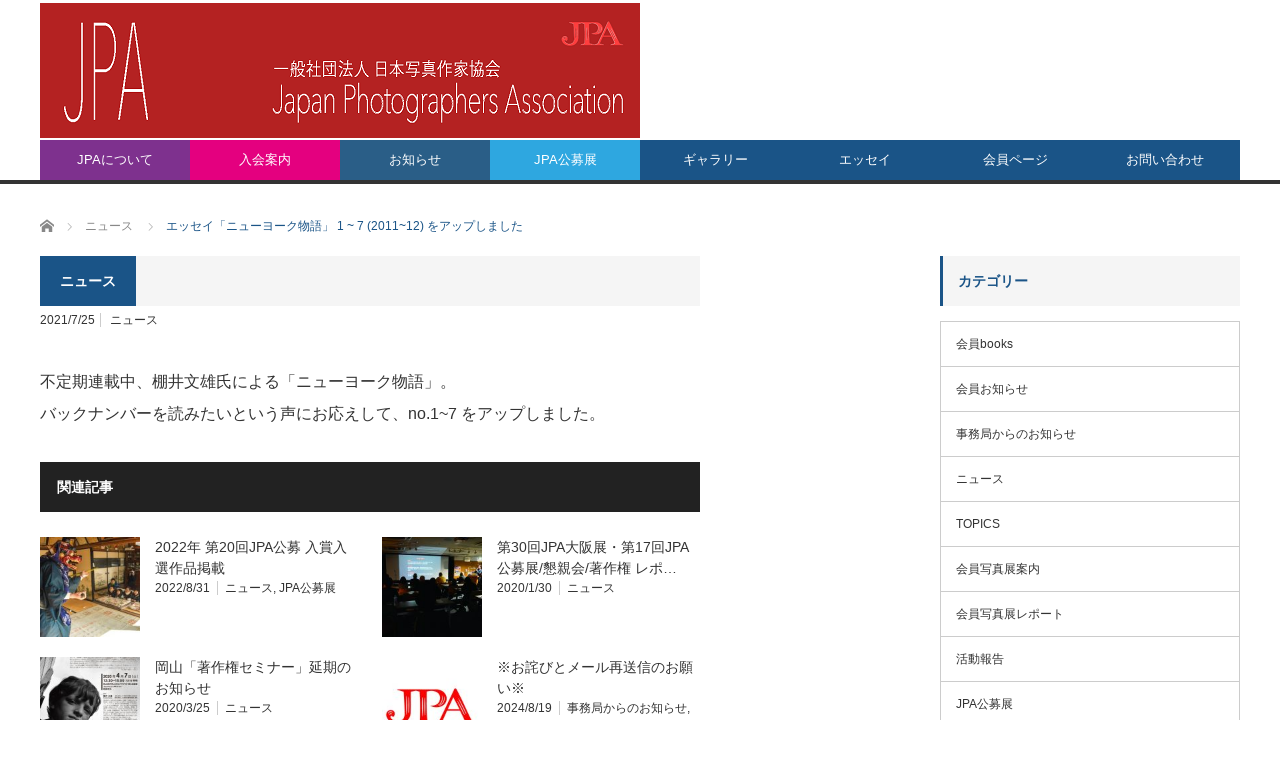

--- FILE ---
content_type: text/html; charset=UTF-8
request_url: https://jpa-photo.jp/ny_tales_1_7/
body_size: 14866
content:
<!DOCTYPE html>
<html class="pc" dir="ltr" lang="ja" prefix="og: https://ogp.me/ns#">
<head>
<meta charset="UTF-8">
<!--[if IE]><meta http-equiv="X-UA-Compatible" content="IE=edge,chrome=1"><![endif]-->
<meta name="viewport" content="width=device-width">

<meta name="description" content="不定期連載中、棚井文雄氏による「ニューヨーク物語」。バックナンバーを読みたいという声にお応えして、no.1~7 をアップしました。">
<link rel="pingback" href="https://jpa-photo.jp/xmlrpc.php">
	<style>img:is([sizes="auto" i], [sizes^="auto," i]) { contain-intrinsic-size: 3000px 1500px }</style>
	
		<!-- All in One SEO 4.9.2 - aioseo.com -->
		<title>エッセイ「ニューヨーク物語」 1 ~ 7 (2011~12) をアップしました - JPA日本写真作家協会</title>
	<meta name="description" content="不定期連載中、棚井文雄氏による「ニューヨーク物語」。 バックナンバーを読みたいという声にお応えして、no.1~" />
	<meta name="robots" content="max-image-preview:large" />
	<meta name="author" content="jpa_admin"/>
	<link rel="canonical" href="https://jpa-photo.jp/ny_tales_1_7/" />
	<meta name="generator" content="All in One SEO (AIOSEO) 4.9.2" />
		<meta property="og:locale" content="ja_JP" />
		<meta property="og:site_name" content="JPA日本写真作家協会 - Japan Photographers Association" />
		<meta property="og:type" content="article" />
		<meta property="og:title" content="エッセイ「ニューヨーク物語」 1 ~ 7 (2011~12) をアップしました - JPA日本写真作家協会" />
		<meta property="og:description" content="不定期連載中、棚井文雄氏による「ニューヨーク物語」。 バックナンバーを読みたいという声にお応えして、no.1~" />
		<meta property="og:url" content="https://jpa-photo.jp/ny_tales_1_7/" />
		<meta property="article:published_time" content="2021-07-24T22:00:01+00:00" />
		<meta property="article:modified_time" content="2022-09-01T02:06:14+00:00" />
		<meta name="twitter:card" content="summary" />
		<meta name="twitter:title" content="エッセイ「ニューヨーク物語」 1 ~ 7 (2011~12) をアップしました - JPA日本写真作家協会" />
		<meta name="twitter:description" content="不定期連載中、棚井文雄氏による「ニューヨーク物語」。 バックナンバーを読みたいという声にお応えして、no.1~" />
		<script type="application/ld+json" class="aioseo-schema">
			{"@context":"https:\/\/schema.org","@graph":[{"@type":"BlogPosting","@id":"https:\/\/jpa-photo.jp\/ny_tales_1_7\/#blogposting","name":"\u30a8\u30c3\u30bb\u30a4\u300c\u30cb\u30e5\u30fc\u30e8\u30fc\u30af\u7269\u8a9e\u300d 1 ~ 7 (2011~12) \u3092\u30a2\u30c3\u30d7\u3057\u307e\u3057\u305f - JPA\u65e5\u672c\u5199\u771f\u4f5c\u5bb6\u5354\u4f1a","headline":"\u30a8\u30c3\u30bb\u30a4\u300c\u30cb\u30e5\u30fc\u30e8\u30fc\u30af\u7269\u8a9e\u300d 1 ~ 7  (2011~12) \u3092\u30a2\u30c3\u30d7\u3057\u307e\u3057\u305f","author":{"@id":"https:\/\/jpa-photo.jp\/author\/jpa_admin\/#author"},"publisher":{"@id":"https:\/\/jpa-photo.jp\/#organization"},"image":{"@type":"ImageObject","url":"https:\/\/jpa-photo.jp\/wp-content\/uploads\/660_350-1.jpg","width":660,"height":350},"datePublished":"2021-07-25T07:00:01+09:00","dateModified":"2022-09-01T11:06:14+09:00","inLanguage":"ja","mainEntityOfPage":{"@id":"https:\/\/jpa-photo.jp\/ny_tales_1_7\/#webpage"},"isPartOf":{"@id":"https:\/\/jpa-photo.jp\/ny_tales_1_7\/#webpage"},"articleSection":"\u30cb\u30e5\u30fc\u30b9, jpa_admin"},{"@type":"BreadcrumbList","@id":"https:\/\/jpa-photo.jp\/ny_tales_1_7\/#breadcrumblist","itemListElement":[{"@type":"ListItem","@id":"https:\/\/jpa-photo.jp#listItem","position":1,"name":"\u30db\u30fc\u30e0","item":"https:\/\/jpa-photo.jp","nextItem":{"@type":"ListItem","@id":"https:\/\/jpa-photo.jp\/category\/news\/#listItem","name":"\u30cb\u30e5\u30fc\u30b9"}},{"@type":"ListItem","@id":"https:\/\/jpa-photo.jp\/category\/news\/#listItem","position":2,"name":"\u30cb\u30e5\u30fc\u30b9","item":"https:\/\/jpa-photo.jp\/category\/news\/","nextItem":{"@type":"ListItem","@id":"https:\/\/jpa-photo.jp\/ny_tales_1_7\/#listItem","name":"\u30a8\u30c3\u30bb\u30a4\u300c\u30cb\u30e5\u30fc\u30e8\u30fc\u30af\u7269\u8a9e\u300d 1 ~ 7  (2011~12) \u3092\u30a2\u30c3\u30d7\u3057\u307e\u3057\u305f"},"previousItem":{"@type":"ListItem","@id":"https:\/\/jpa-photo.jp#listItem","name":"\u30db\u30fc\u30e0"}},{"@type":"ListItem","@id":"https:\/\/jpa-photo.jp\/ny_tales_1_7\/#listItem","position":3,"name":"\u30a8\u30c3\u30bb\u30a4\u300c\u30cb\u30e5\u30fc\u30e8\u30fc\u30af\u7269\u8a9e\u300d 1 ~ 7  (2011~12) \u3092\u30a2\u30c3\u30d7\u3057\u307e\u3057\u305f","previousItem":{"@type":"ListItem","@id":"https:\/\/jpa-photo.jp\/category\/news\/#listItem","name":"\u30cb\u30e5\u30fc\u30b9"}}]},{"@type":"Organization","@id":"https:\/\/jpa-photo.jp\/#organization","name":"JPA\u65e5\u672c\u5199\u771f\u4f5c\u5bb6\u5354\u4f1a","description":"Japan Photographers Association","url":"https:\/\/jpa-photo.jp\/","telephone":"+81335356251","logo":{"@type":"ImageObject","url":"https:\/\/jpa-photo.jp\/wp-content\/uploads\/21b1f7b772a089c525641acabd5692bf-2.jpg","@id":"https:\/\/jpa-photo.jp\/ny_tales_1_7\/#organizationLogo","width":660,"height":350},"image":{"@id":"https:\/\/jpa-photo.jp\/ny_tales_1_7\/#organizationLogo"}},{"@type":"Person","@id":"https:\/\/jpa-photo.jp\/author\/jpa_admin\/#author","url":"https:\/\/jpa-photo.jp\/author\/jpa_admin\/","name":"jpa_admin","image":{"@type":"ImageObject","@id":"https:\/\/jpa-photo.jp\/ny_tales_1_7\/#authorImage","url":"https:\/\/secure.gravatar.com\/avatar\/a0b2dc46e6513dd8bdf4d54b7930d00af41fd68ff67852c9bdf20f0fc3909cad?s=96&d=mm&r=g","width":96,"height":96,"caption":"jpa_admin"}},{"@type":"WebPage","@id":"https:\/\/jpa-photo.jp\/ny_tales_1_7\/#webpage","url":"https:\/\/jpa-photo.jp\/ny_tales_1_7\/","name":"\u30a8\u30c3\u30bb\u30a4\u300c\u30cb\u30e5\u30fc\u30e8\u30fc\u30af\u7269\u8a9e\u300d 1 ~ 7 (2011~12) \u3092\u30a2\u30c3\u30d7\u3057\u307e\u3057\u305f - JPA\u65e5\u672c\u5199\u771f\u4f5c\u5bb6\u5354\u4f1a","description":"\u4e0d\u5b9a\u671f\u9023\u8f09\u4e2d\u3001\u68da\u4e95\u6587\u96c4\u6c0f\u306b\u3088\u308b\u300c\u30cb\u30e5\u30fc\u30e8\u30fc\u30af\u7269\u8a9e\u300d\u3002 \u30d0\u30c3\u30af\u30ca\u30f3\u30d0\u30fc\u3092\u8aad\u307f\u305f\u3044\u3068\u3044\u3046\u58f0\u306b\u304a\u5fdc\u3048\u3057\u3066\u3001no.1~","inLanguage":"ja","isPartOf":{"@id":"https:\/\/jpa-photo.jp\/#website"},"breadcrumb":{"@id":"https:\/\/jpa-photo.jp\/ny_tales_1_7\/#breadcrumblist"},"author":{"@id":"https:\/\/jpa-photo.jp\/author\/jpa_admin\/#author"},"creator":{"@id":"https:\/\/jpa-photo.jp\/author\/jpa_admin\/#author"},"image":{"@type":"ImageObject","url":"https:\/\/jpa-photo.jp\/wp-content\/uploads\/660_350-1.jpg","@id":"https:\/\/jpa-photo.jp\/ny_tales_1_7\/#mainImage","width":660,"height":350},"primaryImageOfPage":{"@id":"https:\/\/jpa-photo.jp\/ny_tales_1_7\/#mainImage"},"datePublished":"2021-07-25T07:00:01+09:00","dateModified":"2022-09-01T11:06:14+09:00"},{"@type":"WebSite","@id":"https:\/\/jpa-photo.jp\/#website","url":"https:\/\/jpa-photo.jp\/","name":"JPA\u65e5\u672c\u5199\u771f\u4f5c\u5bb6\u5354\u4f1a","description":"Japan Photographers Association","inLanguage":"ja","publisher":{"@id":"https:\/\/jpa-photo.jp\/#organization"}}]}
		</script>
		<!-- All in One SEO -->

<link rel='dns-prefetch' href='//use.fontawesome.com' />
<link rel="alternate" type="application/rss+xml" title="JPA日本写真作家協会 &raquo; フィード" href="https://jpa-photo.jp/feed/" />
<link rel="alternate" type="application/rss+xml" title="JPA日本写真作家協会 &raquo; コメントフィード" href="https://jpa-photo.jp/comments/feed/" />
<link rel="alternate" type="application/rss+xml" title="JPA日本写真作家協会 &raquo; エッセイ「ニューヨーク物語」 1 ~ 7  (2011~12) をアップしました のコメントのフィード" href="https://jpa-photo.jp/ny_tales_1_7/feed/" />
<script type="text/javascript">
/* <![CDATA[ */
window._wpemojiSettings = {"baseUrl":"https:\/\/s.w.org\/images\/core\/emoji\/16.0.1\/72x72\/","ext":".png","svgUrl":"https:\/\/s.w.org\/images\/core\/emoji\/16.0.1\/svg\/","svgExt":".svg","source":{"concatemoji":"https:\/\/jpa-photo.jp\/wp-includes\/js\/wp-emoji-release.min.js?ver=6.8.3"}};
/*! This file is auto-generated */
!function(s,n){var o,i,e;function c(e){try{var t={supportTests:e,timestamp:(new Date).valueOf()};sessionStorage.setItem(o,JSON.stringify(t))}catch(e){}}function p(e,t,n){e.clearRect(0,0,e.canvas.width,e.canvas.height),e.fillText(t,0,0);var t=new Uint32Array(e.getImageData(0,0,e.canvas.width,e.canvas.height).data),a=(e.clearRect(0,0,e.canvas.width,e.canvas.height),e.fillText(n,0,0),new Uint32Array(e.getImageData(0,0,e.canvas.width,e.canvas.height).data));return t.every(function(e,t){return e===a[t]})}function u(e,t){e.clearRect(0,0,e.canvas.width,e.canvas.height),e.fillText(t,0,0);for(var n=e.getImageData(16,16,1,1),a=0;a<n.data.length;a++)if(0!==n.data[a])return!1;return!0}function f(e,t,n,a){switch(t){case"flag":return n(e,"\ud83c\udff3\ufe0f\u200d\u26a7\ufe0f","\ud83c\udff3\ufe0f\u200b\u26a7\ufe0f")?!1:!n(e,"\ud83c\udde8\ud83c\uddf6","\ud83c\udde8\u200b\ud83c\uddf6")&&!n(e,"\ud83c\udff4\udb40\udc67\udb40\udc62\udb40\udc65\udb40\udc6e\udb40\udc67\udb40\udc7f","\ud83c\udff4\u200b\udb40\udc67\u200b\udb40\udc62\u200b\udb40\udc65\u200b\udb40\udc6e\u200b\udb40\udc67\u200b\udb40\udc7f");case"emoji":return!a(e,"\ud83e\udedf")}return!1}function g(e,t,n,a){var r="undefined"!=typeof WorkerGlobalScope&&self instanceof WorkerGlobalScope?new OffscreenCanvas(300,150):s.createElement("canvas"),o=r.getContext("2d",{willReadFrequently:!0}),i=(o.textBaseline="top",o.font="600 32px Arial",{});return e.forEach(function(e){i[e]=t(o,e,n,a)}),i}function t(e){var t=s.createElement("script");t.src=e,t.defer=!0,s.head.appendChild(t)}"undefined"!=typeof Promise&&(o="wpEmojiSettingsSupports",i=["flag","emoji"],n.supports={everything:!0,everythingExceptFlag:!0},e=new Promise(function(e){s.addEventListener("DOMContentLoaded",e,{once:!0})}),new Promise(function(t){var n=function(){try{var e=JSON.parse(sessionStorage.getItem(o));if("object"==typeof e&&"number"==typeof e.timestamp&&(new Date).valueOf()<e.timestamp+604800&&"object"==typeof e.supportTests)return e.supportTests}catch(e){}return null}();if(!n){if("undefined"!=typeof Worker&&"undefined"!=typeof OffscreenCanvas&&"undefined"!=typeof URL&&URL.createObjectURL&&"undefined"!=typeof Blob)try{var e="postMessage("+g.toString()+"("+[JSON.stringify(i),f.toString(),p.toString(),u.toString()].join(",")+"));",a=new Blob([e],{type:"text/javascript"}),r=new Worker(URL.createObjectURL(a),{name:"wpTestEmojiSupports"});return void(r.onmessage=function(e){c(n=e.data),r.terminate(),t(n)})}catch(e){}c(n=g(i,f,p,u))}t(n)}).then(function(e){for(var t in e)n.supports[t]=e[t],n.supports.everything=n.supports.everything&&n.supports[t],"flag"!==t&&(n.supports.everythingExceptFlag=n.supports.everythingExceptFlag&&n.supports[t]);n.supports.everythingExceptFlag=n.supports.everythingExceptFlag&&!n.supports.flag,n.DOMReady=!1,n.readyCallback=function(){n.DOMReady=!0}}).then(function(){return e}).then(function(){var e;n.supports.everything||(n.readyCallback(),(e=n.source||{}).concatemoji?t(e.concatemoji):e.wpemoji&&e.twemoji&&(t(e.twemoji),t(e.wpemoji)))}))}((window,document),window._wpemojiSettings);
/* ]]> */
</script>
<link rel='stylesheet' id='style-css' href='https://jpa-photo.jp/wp-content/themes/core_tcd027/style.css?ver=4.1.4' type='text/css' media='screen' />
<style id='wp-emoji-styles-inline-css' type='text/css'>

	img.wp-smiley, img.emoji {
		display: inline !important;
		border: none !important;
		box-shadow: none !important;
		height: 1em !important;
		width: 1em !important;
		margin: 0 0.07em !important;
		vertical-align: -0.1em !important;
		background: none !important;
		padding: 0 !important;
	}
</style>
<link rel='stylesheet' id='wp-block-library-css' href='https://jpa-photo.jp/wp-includes/css/dist/block-library/style.min.css?ver=6.8.3' type='text/css' media='all' />
<style id='classic-theme-styles-inline-css' type='text/css'>
/*! This file is auto-generated */
.wp-block-button__link{color:#fff;background-color:#32373c;border-radius:9999px;box-shadow:none;text-decoration:none;padding:calc(.667em + 2px) calc(1.333em + 2px);font-size:1.125em}.wp-block-file__button{background:#32373c;color:#fff;text-decoration:none}
</style>
<link rel='stylesheet' id='aioseo/css/src/vue/standalone/blocks/table-of-contents/global.scss-css' href='https://jpa-photo.jp/wp-content/plugins/all-in-one-seo-pack/dist/Lite/assets/css/table-of-contents/global.e90f6d47.css?ver=4.9.2' type='text/css' media='all' />
<style id='filebird-block-filebird-gallery-style-inline-css' type='text/css'>
ul.filebird-block-filebird-gallery{margin:auto!important;padding:0!important;width:100%}ul.filebird-block-filebird-gallery.layout-grid{display:grid;grid-gap:20px;align-items:stretch;grid-template-columns:repeat(var(--columns),1fr);justify-items:stretch}ul.filebird-block-filebird-gallery.layout-grid li img{border:1px solid #ccc;box-shadow:2px 2px 6px 0 rgba(0,0,0,.3);height:100%;max-width:100%;-o-object-fit:cover;object-fit:cover;width:100%}ul.filebird-block-filebird-gallery.layout-masonry{-moz-column-count:var(--columns);-moz-column-gap:var(--space);column-gap:var(--space);-moz-column-width:var(--min-width);columns:var(--min-width) var(--columns);display:block;overflow:auto}ul.filebird-block-filebird-gallery.layout-masonry li{margin-bottom:var(--space)}ul.filebird-block-filebird-gallery li{list-style:none}ul.filebird-block-filebird-gallery li figure{height:100%;margin:0;padding:0;position:relative;width:100%}ul.filebird-block-filebird-gallery li figure figcaption{background:linear-gradient(0deg,rgba(0,0,0,.7),rgba(0,0,0,.3) 70%,transparent);bottom:0;box-sizing:border-box;color:#fff;font-size:.8em;margin:0;max-height:100%;overflow:auto;padding:3em .77em .7em;position:absolute;text-align:center;width:100%;z-index:2}ul.filebird-block-filebird-gallery li figure figcaption a{color:inherit}

</style>
<style id='font-awesome-svg-styles-default-inline-css' type='text/css'>
.svg-inline--fa {
  display: inline-block;
  height: 1em;
  overflow: visible;
  vertical-align: -.125em;
}
</style>
<link rel='stylesheet' id='font-awesome-svg-styles-css' href='https://jpa-photo.jp/wp-content/uploads/font-awesome/v5.15.3/css/svg-with-js.css' type='text/css' media='all' />
<style id='font-awesome-svg-styles-inline-css' type='text/css'>
   .wp-block-font-awesome-icon svg::before,
   .wp-rich-text-font-awesome-icon svg::before {content: unset;}
</style>
<style id='global-styles-inline-css' type='text/css'>
:root{--wp--preset--aspect-ratio--square: 1;--wp--preset--aspect-ratio--4-3: 4/3;--wp--preset--aspect-ratio--3-4: 3/4;--wp--preset--aspect-ratio--3-2: 3/2;--wp--preset--aspect-ratio--2-3: 2/3;--wp--preset--aspect-ratio--16-9: 16/9;--wp--preset--aspect-ratio--9-16: 9/16;--wp--preset--color--black: #000000;--wp--preset--color--cyan-bluish-gray: #abb8c3;--wp--preset--color--white: #ffffff;--wp--preset--color--pale-pink: #f78da7;--wp--preset--color--vivid-red: #cf2e2e;--wp--preset--color--luminous-vivid-orange: #ff6900;--wp--preset--color--luminous-vivid-amber: #fcb900;--wp--preset--color--light-green-cyan: #7bdcb5;--wp--preset--color--vivid-green-cyan: #00d084;--wp--preset--color--pale-cyan-blue: #8ed1fc;--wp--preset--color--vivid-cyan-blue: #0693e3;--wp--preset--color--vivid-purple: #9b51e0;--wp--preset--gradient--vivid-cyan-blue-to-vivid-purple: linear-gradient(135deg,rgba(6,147,227,1) 0%,rgb(155,81,224) 100%);--wp--preset--gradient--light-green-cyan-to-vivid-green-cyan: linear-gradient(135deg,rgb(122,220,180) 0%,rgb(0,208,130) 100%);--wp--preset--gradient--luminous-vivid-amber-to-luminous-vivid-orange: linear-gradient(135deg,rgba(252,185,0,1) 0%,rgba(255,105,0,1) 100%);--wp--preset--gradient--luminous-vivid-orange-to-vivid-red: linear-gradient(135deg,rgba(255,105,0,1) 0%,rgb(207,46,46) 100%);--wp--preset--gradient--very-light-gray-to-cyan-bluish-gray: linear-gradient(135deg,rgb(238,238,238) 0%,rgb(169,184,195) 100%);--wp--preset--gradient--cool-to-warm-spectrum: linear-gradient(135deg,rgb(74,234,220) 0%,rgb(151,120,209) 20%,rgb(207,42,186) 40%,rgb(238,44,130) 60%,rgb(251,105,98) 80%,rgb(254,248,76) 100%);--wp--preset--gradient--blush-light-purple: linear-gradient(135deg,rgb(255,206,236) 0%,rgb(152,150,240) 100%);--wp--preset--gradient--blush-bordeaux: linear-gradient(135deg,rgb(254,205,165) 0%,rgb(254,45,45) 50%,rgb(107,0,62) 100%);--wp--preset--gradient--luminous-dusk: linear-gradient(135deg,rgb(255,203,112) 0%,rgb(199,81,192) 50%,rgb(65,88,208) 100%);--wp--preset--gradient--pale-ocean: linear-gradient(135deg,rgb(255,245,203) 0%,rgb(182,227,212) 50%,rgb(51,167,181) 100%);--wp--preset--gradient--electric-grass: linear-gradient(135deg,rgb(202,248,128) 0%,rgb(113,206,126) 100%);--wp--preset--gradient--midnight: linear-gradient(135deg,rgb(2,3,129) 0%,rgb(40,116,252) 100%);--wp--preset--font-size--small: 13px;--wp--preset--font-size--medium: 20px;--wp--preset--font-size--large: 36px;--wp--preset--font-size--x-large: 42px;--wp--preset--spacing--20: 0.44rem;--wp--preset--spacing--30: 0.67rem;--wp--preset--spacing--40: 1rem;--wp--preset--spacing--50: 1.5rem;--wp--preset--spacing--60: 2.25rem;--wp--preset--spacing--70: 3.38rem;--wp--preset--spacing--80: 5.06rem;--wp--preset--shadow--natural: 6px 6px 9px rgba(0, 0, 0, 0.2);--wp--preset--shadow--deep: 12px 12px 50px rgba(0, 0, 0, 0.4);--wp--preset--shadow--sharp: 6px 6px 0px rgba(0, 0, 0, 0.2);--wp--preset--shadow--outlined: 6px 6px 0px -3px rgba(255, 255, 255, 1), 6px 6px rgba(0, 0, 0, 1);--wp--preset--shadow--crisp: 6px 6px 0px rgba(0, 0, 0, 1);}:where(.is-layout-flex){gap: 0.5em;}:where(.is-layout-grid){gap: 0.5em;}body .is-layout-flex{display: flex;}.is-layout-flex{flex-wrap: wrap;align-items: center;}.is-layout-flex > :is(*, div){margin: 0;}body .is-layout-grid{display: grid;}.is-layout-grid > :is(*, div){margin: 0;}:where(.wp-block-columns.is-layout-flex){gap: 2em;}:where(.wp-block-columns.is-layout-grid){gap: 2em;}:where(.wp-block-post-template.is-layout-flex){gap: 1.25em;}:where(.wp-block-post-template.is-layout-grid){gap: 1.25em;}.has-black-color{color: var(--wp--preset--color--black) !important;}.has-cyan-bluish-gray-color{color: var(--wp--preset--color--cyan-bluish-gray) !important;}.has-white-color{color: var(--wp--preset--color--white) !important;}.has-pale-pink-color{color: var(--wp--preset--color--pale-pink) !important;}.has-vivid-red-color{color: var(--wp--preset--color--vivid-red) !important;}.has-luminous-vivid-orange-color{color: var(--wp--preset--color--luminous-vivid-orange) !important;}.has-luminous-vivid-amber-color{color: var(--wp--preset--color--luminous-vivid-amber) !important;}.has-light-green-cyan-color{color: var(--wp--preset--color--light-green-cyan) !important;}.has-vivid-green-cyan-color{color: var(--wp--preset--color--vivid-green-cyan) !important;}.has-pale-cyan-blue-color{color: var(--wp--preset--color--pale-cyan-blue) !important;}.has-vivid-cyan-blue-color{color: var(--wp--preset--color--vivid-cyan-blue) !important;}.has-vivid-purple-color{color: var(--wp--preset--color--vivid-purple) !important;}.has-black-background-color{background-color: var(--wp--preset--color--black) !important;}.has-cyan-bluish-gray-background-color{background-color: var(--wp--preset--color--cyan-bluish-gray) !important;}.has-white-background-color{background-color: var(--wp--preset--color--white) !important;}.has-pale-pink-background-color{background-color: var(--wp--preset--color--pale-pink) !important;}.has-vivid-red-background-color{background-color: var(--wp--preset--color--vivid-red) !important;}.has-luminous-vivid-orange-background-color{background-color: var(--wp--preset--color--luminous-vivid-orange) !important;}.has-luminous-vivid-amber-background-color{background-color: var(--wp--preset--color--luminous-vivid-amber) !important;}.has-light-green-cyan-background-color{background-color: var(--wp--preset--color--light-green-cyan) !important;}.has-vivid-green-cyan-background-color{background-color: var(--wp--preset--color--vivid-green-cyan) !important;}.has-pale-cyan-blue-background-color{background-color: var(--wp--preset--color--pale-cyan-blue) !important;}.has-vivid-cyan-blue-background-color{background-color: var(--wp--preset--color--vivid-cyan-blue) !important;}.has-vivid-purple-background-color{background-color: var(--wp--preset--color--vivid-purple) !important;}.has-black-border-color{border-color: var(--wp--preset--color--black) !important;}.has-cyan-bluish-gray-border-color{border-color: var(--wp--preset--color--cyan-bluish-gray) !important;}.has-white-border-color{border-color: var(--wp--preset--color--white) !important;}.has-pale-pink-border-color{border-color: var(--wp--preset--color--pale-pink) !important;}.has-vivid-red-border-color{border-color: var(--wp--preset--color--vivid-red) !important;}.has-luminous-vivid-orange-border-color{border-color: var(--wp--preset--color--luminous-vivid-orange) !important;}.has-luminous-vivid-amber-border-color{border-color: var(--wp--preset--color--luminous-vivid-amber) !important;}.has-light-green-cyan-border-color{border-color: var(--wp--preset--color--light-green-cyan) !important;}.has-vivid-green-cyan-border-color{border-color: var(--wp--preset--color--vivid-green-cyan) !important;}.has-pale-cyan-blue-border-color{border-color: var(--wp--preset--color--pale-cyan-blue) !important;}.has-vivid-cyan-blue-border-color{border-color: var(--wp--preset--color--vivid-cyan-blue) !important;}.has-vivid-purple-border-color{border-color: var(--wp--preset--color--vivid-purple) !important;}.has-vivid-cyan-blue-to-vivid-purple-gradient-background{background: var(--wp--preset--gradient--vivid-cyan-blue-to-vivid-purple) !important;}.has-light-green-cyan-to-vivid-green-cyan-gradient-background{background: var(--wp--preset--gradient--light-green-cyan-to-vivid-green-cyan) !important;}.has-luminous-vivid-amber-to-luminous-vivid-orange-gradient-background{background: var(--wp--preset--gradient--luminous-vivid-amber-to-luminous-vivid-orange) !important;}.has-luminous-vivid-orange-to-vivid-red-gradient-background{background: var(--wp--preset--gradient--luminous-vivid-orange-to-vivid-red) !important;}.has-very-light-gray-to-cyan-bluish-gray-gradient-background{background: var(--wp--preset--gradient--very-light-gray-to-cyan-bluish-gray) !important;}.has-cool-to-warm-spectrum-gradient-background{background: var(--wp--preset--gradient--cool-to-warm-spectrum) !important;}.has-blush-light-purple-gradient-background{background: var(--wp--preset--gradient--blush-light-purple) !important;}.has-blush-bordeaux-gradient-background{background: var(--wp--preset--gradient--blush-bordeaux) !important;}.has-luminous-dusk-gradient-background{background: var(--wp--preset--gradient--luminous-dusk) !important;}.has-pale-ocean-gradient-background{background: var(--wp--preset--gradient--pale-ocean) !important;}.has-electric-grass-gradient-background{background: var(--wp--preset--gradient--electric-grass) !important;}.has-midnight-gradient-background{background: var(--wp--preset--gradient--midnight) !important;}.has-small-font-size{font-size: var(--wp--preset--font-size--small) !important;}.has-medium-font-size{font-size: var(--wp--preset--font-size--medium) !important;}.has-large-font-size{font-size: var(--wp--preset--font-size--large) !important;}.has-x-large-font-size{font-size: var(--wp--preset--font-size--x-large) !important;}
:where(.wp-block-post-template.is-layout-flex){gap: 1.25em;}:where(.wp-block-post-template.is-layout-grid){gap: 1.25em;}
:where(.wp-block-columns.is-layout-flex){gap: 2em;}:where(.wp-block-columns.is-layout-grid){gap: 2em;}
:root :where(.wp-block-pullquote){font-size: 1.5em;line-height: 1.6;}
</style>
<link rel='stylesheet' id='contact-form-7-css' href='https://jpa-photo.jp/wp-content/plugins/contact-form-7/includes/css/styles.css?ver=6.1.4' type='text/css' media='all' />
<link rel='stylesheet' id='wp-members-css' href='https://jpa-photo.jp/wp-content/plugins/wp-members/assets/css/forms/generic-no-float.min.css?ver=3.5.4.4' type='text/css' media='all' />
<link rel='stylesheet' id='font-awesome-official-css' href='https://use.fontawesome.com/releases/v5.15.3/css/all.css' type='text/css' media='all' integrity="sha384-SZXxX4whJ79/gErwcOYf+zWLeJdY/qpuqC4cAa9rOGUstPomtqpuNWT9wdPEn2fk" crossorigin="anonymous" />
<script type="text/javascript" src="https://jpa-photo.jp/wp-includes/js/jquery/jquery.min.js?ver=3.7.1" id="jquery-core-js"></script>
<script type="text/javascript" src="https://jpa-photo.jp/wp-includes/js/jquery/jquery-migrate.min.js?ver=3.4.1" id="jquery-migrate-js"></script>
<link rel="https://api.w.org/" href="https://jpa-photo.jp/wp-json/" /><link rel="alternate" title="JSON" type="application/json" href="https://jpa-photo.jp/wp-json/wp/v2/posts/1914" /><link rel='shortlink' href='https://jpa-photo.jp/?p=1914' />
<link rel="alternate" title="oEmbed (JSON)" type="application/json+oembed" href="https://jpa-photo.jp/wp-json/oembed/1.0/embed?url=https%3A%2F%2Fjpa-photo.jp%2Fny_tales_1_7%2F" />
<link rel="alternate" title="oEmbed (XML)" type="text/xml+oembed" href="https://jpa-photo.jp/wp-json/oembed/1.0/embed?url=https%3A%2F%2Fjpa-photo.jp%2Fny_tales_1_7%2F&#038;format=xml" />

<script src="https://jpa-photo.jp/wp-content/themes/core_tcd027/js/modernizr.js?ver=4.1.4"></script>
<script src="https://jpa-photo.jp/wp-content/themes/core_tcd027/js/jscript.js?ver=4.1.4"></script>
<script src="https://jpa-photo.jp/wp-content/themes/core_tcd027/js/comment.js?ver=4.1.4"></script>

<link rel="stylesheet" media="screen and (max-width:771px)" href="https://jpa-photo.jp/wp-content/themes/core_tcd027/responsive.css?ver=4.1.4">
<link rel="stylesheet" media="screen and (max-width:771px)" href="https://jpa-photo.jp/wp-content/themes/core_tcd027/footer-bar/footer-bar.css?ver=4.1.4">

<link rel="stylesheet" href="https://jpa-photo.jp/wp-content/themes/core_tcd027/japanese.css?ver=4.1.4">

<!--[if lt IE 9]>
<script src="https://jpa-photo.jp/wp-content/themes/core_tcd027/js/html5.js?ver=4.1.4"></script>
<![endif]-->

<style type="text/css">

body { font-size:16px; }

#logo { top:3px; left:0px; }

a:hover, #header_button li a:hover, #header_button li a.active, #header_menu li a:hover, #copyright_area a:hover, #bread_crumb .last, .styled_post_list1 li a:hover, .post_meta a:hover, .side_headline, #index_featured_post_list2 .headline
 { color:#1A5487; }

.design_date, #load_post a:hover, #header_category_list, #header_tag_list, #header_button li#category_button a:before, #header_button li#recommend_button a:before, #header_button li#tag_button a:before, #header_button li#misc_button a:before, #header_recommend_list a:before, #header_misc_list a:before,
 .pc #global_menu ul a, #post_list_tab li a:hover, #return_top a:hover, #wp-calendar td a:hover, #wp-calendar #prev a:hover, #wp-calendar #next a:hover, .widget_search #search-btn input:hover, .widget_search #searchsubmit:hover,
  #related_post .image:hover img, #submit_comment:hover, #post_pagination a:hover, #post_pagination p, .tcdw_category_list_widget a:hover, a.menu_button:hover, .author_profile .author_social_link li.author_link a:hover, .archive_headline span, .author_info_link:hover
   { background-color:#1A5487; }

.side_headline, #index_featured_post_list2 .headline, #comment_textarea textarea:focus, #guest_info input:focus, .single_headline, #related_post .image:hover img, .post_list .image:hover img, .styled_post_list1 .image:hover img
 { border-color:#1A5487; }

.pc #global_menu ul a:hover
   { background-color:#1FA6E0; }

.mobile #global_menu a:hover
   { background-color:#1A5487 !important; }

#index_featured_post_list2 .headline
   { border-color:#1FA6E0; color:#1FA6E0; }

.post_content a, .custom-html-widget a { color:#1A5487; }
.post_content a:hover, .custom-html-widget a:hover { color:#1FA6E0; }


#category_post_widget-2 .side_headline { color:#7214FF; border-color:#7214FF; }
#global_menu #menu-item-27 a { background-color:#F9A836; }
#global_menu #menu-item-23 a { background-color:#CC398C; }
#global_menu #menu-item-193 a { background-color:#8383B2; }
#global_menu #menu-item-58 a { background-color:#7E318E; }
#global_menu #menu-item-385 a { background-color:#E4007F; }
#global_menu #menu-item-491 a { background-color:#2A5E87; }
#global_menu #menu-item-177 a { background-color:#2EA7E0; }

body {font-family: "Helvetica Neue", Arial, "Hiragino Kaku Gothic ProN", "Hiragino Sans", Meiryo, sans-serif;}
figure{text-align: center;}
figcaption{color: grey; font: 10px arial;}

/*必須*/
.must { font-size:9px; padding:5px; background:#EB3228; color:#fff; border-radius:2px; margin-right:5px; position:relative; bottom:1px;}

.head01 {
  color: #3d3d3c;  /*文字色*/
  padding: 3px 0 1px 10px;
  border-left: 20px solid #1B5489;   /*左線の大きさと色*/
  border-bottom: solid 2px #1B5489;  /*下線の大きさと色*/
}

.head02 {
  padding-bottom: 0.3em;
  border-bottom: solid 2px black;
}

.head03 {
  padding: 1rem 2rem;
  background: #f4f4f4;
}
.post_content h3 {
  padding: 8px 8px 8px 8px;  /*余白*/
  font-size: 130%;
}

.btn,
a.btn,
button.btn {
  font-weight: 700;
  position: relative;
  display: inline-block;
  padding: 3px 10px;
  cursor: pointer;
  -webkit-user-select: none;
  -moz-user-select: none;
  -ms-user-select: none;
  user-select: none;
  -webkit-transition: all 0.3s;
  transition: all 0.3s;
  text-align: center;
  vertical-align: middle;
  text-decoration: none;
  letter-spacing: 0.1em;
  color: #212529;
  border-radius: 0.5rem;
}

.btn--orange,
a.btn--orange {
  color: #fff;
  background-color: #eb6100;
}

.btn--orange:hover,
a.btn--orange:hover {
  color: #fff;
  background: #f56500;
}

table {
  line-height: 1.25;
  border-collapse: collapse;
  margin: 0 auto;
  padding: 0;
  width: 100%;
  table-layout: fixed;
}

table tr {
  background-color: #fff;
  border: 1px solid #bbb;
  padding: .35em;
}

table th,
table td {
  padding: 1em 10px 1em 1em;
  border-right: 1px solid #bbb;
}

table th {
  font-size: .85em;
}

table thead tr{
  background-color: #eee;
}

@media screen and (max-width: 600px) {
  table {
    border: 0;
    width:100%
  }
  table th{
    background-color: #eee;
    display: block;
    border-right: none;
  }
  table thead {
    border: none;
    clip: rect(0 0 0 0);
    height: 1px;
    margin: -1px;
    overflow: hidden;
    padding: 0;
    position: absolute;
    width: 1px;
  }
  
  table tr {
    display: block;
    margin-bottom: .625em;
  }
  
  table td {
    border-bottom: 1px solid #bbb;
    display: block;
    font-size: .8em;
    text-align: right;
    position: relative;
    padding: .625em .625em .625em 4em;
    border-right: none;
  }
  
  table td::before {
    content: attr(data-label);
    font-weight: bold;
    position: absolute;
    left: 10px;
  }
  
  table td:last-child {
    border-bottom: 0;
  }
}


</style>




<style type="text/css"></style><link rel="icon" href="https://jpa-photo.jp/wp-content/uploads/logo-1.png" sizes="32x32" />
<link rel="icon" href="https://jpa-photo.jp/wp-content/uploads/logo-1.png" sizes="192x192" />
<link rel="apple-touch-icon" href="https://jpa-photo.jp/wp-content/uploads/logo-1.png" />
<meta name="msapplication-TileImage" content="https://jpa-photo.jp/wp-content/uploads/logo-1.png" />
		<style type="text/css" id="wp-custom-css">
			.post_title {
    display: none;
}		</style>
		</head>
<body class="wp-singular post-template-default single single-post postid-1914 single-format-standard wp-theme-core_tcd027 category-4">

 <div id="header">
  <div id="header_inner">

   <!-- logo -->
      <div id='logo_image'>
<h1 id="logo"><a href=" https://jpa-photo.jp/" title="JPA日本写真作家協会" data-label="JPA日本写真作家協会"><img src="https://jpa-photo.jp/wp-content/uploads/tcd-w/logo.png?1769177132" alt="JPA日本写真作家協会" title="JPA日本写真作家協会" /></a></h1>
</div>
   
   <!-- global menu -->
      <a href="#" class="menu_button"></a>
   <div id="global_menu" class="clearfix">
    <ul id="menu-top" class="menu"><li id="menu-item-58" class="menu-item menu-item-type-custom menu-item-object-custom menu-item-has-children menu-item-58"><a>JPAについて</a>
<ul class="sub-menu">
	<li id="menu-item-264" class="menu-item menu-item-type-post_type menu-item-object-page menu-item-264"><a href="https://jpa-photo.jp/about/greeting/">会長ご挨拶</a></li>
	<li id="menu-item-22" class="menu-item menu-item-type-post_type menu-item-object-page menu-item-22"><a href="https://jpa-photo.jp/about/summary/">協会概要/役員紹介</a></li>
	<li id="menu-item-263" class="menu-item menu-item-type-post_type menu-item-object-page menu-item-263"><a href="https://jpa-photo.jp/about/honorary_president/">名誉会長紹介</a></li>
	<li id="menu-item-197" class="menu-item menu-item-type-post_type menu-item-object-page menu-item-197"><a href="https://jpa-photo.jp/about/supporting_member/">賛助会員・協賛会社</a></li>
	<li id="menu-item-67" class="menu-item menu-item-type-post_type menu-item-object-page menu-item-67"><a href="https://jpa-photo.jp/about/affiliate_association/">関連団体</a></li>
	<li id="menu-item-195" class="menu-item menu-item-type-post_type menu-item-object-page menu-item-195"><a href="https://jpa-photo.jp/about/support/">後援名義使用申請</a></li>
</ul>
</li>
<li id="menu-item-385" class="menu-item menu-item-type-custom menu-item-object-custom menu-item-has-children menu-item-385"><a>入会案内</a>
<ul class="sub-menu">
	<li id="menu-item-28" class="menu-item menu-item-type-post_type menu-item-object-page menu-item-28"><a href="https://jpa-photo.jp/join/admission_forfellow/">会員募集要項</a></li>
</ul>
</li>
<li id="menu-item-491" class="menu-item menu-item-type-custom menu-item-object-custom menu-item-has-children menu-item-491"><a>お知らせ</a>
<ul class="sub-menu">
	<li id="menu-item-24" class="menu-item menu-item-type-post_type menu-item-object-page menu-item-24"><a href="https://jpa-photo.jp/information/news/">ニュース</a></li>
	<li id="menu-item-958" class="menu-item menu-item-type-post_type menu-item-object-page menu-item-958"><a href="https://jpa-photo.jp/information/topics/">TOPICS / トピックス</a></li>
	<li id="menu-item-211" class="menu-item menu-item-type-post_type menu-item-object-page menu-item-211"><a href="https://jpa-photo.jp/information/member_exhibition/">会員写真展情報</a></li>
	<li id="menu-item-210" class="menu-item menu-item-type-post_type menu-item-object-page menu-item-210"><a href="https://jpa-photo.jp/information/exhibition_report/">会員写真展レポート</a></li>
	<li id="menu-item-2313" class="menu-item menu-item-type-post_type menu-item-object-page menu-item-2313"><a href="https://jpa-photo.jp/information/member_books/">会員books</a></li>
	<li id="menu-item-208" class="menu-item menu-item-type-post_type menu-item-object-page menu-item-208"><a href="https://jpa-photo.jp/information/supporting_members_information/">賛助会員からのお知らせ</a></li>
</ul>
</li>
<li id="menu-item-177" class="menu-item menu-item-type-custom menu-item-object-custom menu-item-has-children menu-item-177"><a>JPA公募展</a>
<ul class="sub-menu">
	<li id="menu-item-6194" class="menu-item menu-item-type-post_type menu-item-object-page menu-item-6194"><a href="https://jpa-photo.jp/open_call/koubo-seikatubunka/">2025年 第23回JPA公募展　受賞作品　【生活と文化部門】</a></li>
	<li id="menu-item-5629" class="menu-item menu-item-type-post_type menu-item-object-page menu-item-5629"><a href="https://jpa-photo.jp/open_call/koubo2025/">2025年 第23回JPA公募展　受賞者発表</a></li>
	<li id="menu-item-5455" class="menu-item menu-item-type-post_type menu-item-object-page menu-item-5455"><a href="https://jpa-photo.jp/open_call/5428-2/">2024年 第22回JPA公募展　受賞作品</a></li>
	<li id="menu-item-4910" class="menu-item menu-item-type-post_type menu-item-object-post menu-item-4910"><a href="https://jpa-photo.jp/2024%e5%b9%b4%e3%80%80%e7%ac%ac22%e5%9b%9ejpa%e5%b1%95%e5%85%ac%e5%8b%9f%e5%b1%95%e3%81%ae%e4%bd%9c%e5%93%81%e5%8b%9f%e9%9b%86%e3%82%92%e3%81%84%e3%81%9f%e3%81%97%e3%81%be%e3%81%99%e3%80%82/">【締切】2024年　第22回JPA展公募展の作品募集を終了いたしました。</a></li>
	<li id="menu-item-4781" class="menu-item menu-item-type-post_type menu-item-object-page menu-item-4781"><a href="https://jpa-photo.jp/open_call/4737-2/">2023年 第21回JPA公募展　受賞作品</a></li>
</ul>
</li>
<li id="menu-item-549" class="menu-item menu-item-type-custom menu-item-object-custom menu-item-has-children menu-item-549"><a>ギャラリー</a>
<ul class="sub-menu">
	<li id="menu-item-1014" class="menu-item menu-item-type-post_type menu-item-object-page menu-item-1014"><a href="https://jpa-photo.jp/jpa_archives/">JPAアーカイブズ</a></li>
	<li id="menu-item-2060" class="menu-item menu-item-type-post_type menu-item-object-page menu-item-2060"><a href="https://jpa-photo.jp/members_gallery/">会員ギャラリー</a></li>
</ul>
</li>
<li id="menu-item-25" class="menu-item menu-item-type-post_type menu-item-object-page menu-item-25"><a href="https://jpa-photo.jp/essay/">エッセイ</a></li>
<li id="menu-item-180" class="menu-item menu-item-type-custom menu-item-object-custom menu-item-has-children menu-item-180"><a>会員ページ</a>
<ul class="sub-menu">
	<li id="menu-item-576" class="menu-item menu-item-type-post_type menu-item-object-page menu-item-576"><a href="https://jpa-photo.jp/members_works/members_list/">会員名簿</a></li>
	<li id="menu-item-578" class="menu-item menu-item-type-post_type menu-item-object-page menu-item-578"><a href="https://jpa-photo.jp/members_works/constitution/">役員選挙規則</a></li>
	<li id="menu-item-595" class="menu-item menu-item-type-post_type menu-item-object-page menu-item-595"><a href="https://jpa-photo.jp/members_works/jpa_news/">JPA NEWS</a></li>
	<li id="menu-item-2308" class="menu-item menu-item-type-custom menu-item-object-custom menu-item-2308"><a href="#">JPA会員ニュース</a></li>
</ul>
</li>
<li id="menu-item-2143" class="menu-item menu-item-type-post_type menu-item-object-page menu-item-2143"><a href="https://jpa-photo.jp/contact/">お問い合わせ</a></li>
</ul>   </div>
   
   <!-- banner1 -->
         
  </div><!-- END #header_inner -->
 </div><!-- END #header -->

 <!-- bread crumb -->
  <ul id="bread_crumb" class="clearfix" itemscope itemtype="http://schema.org/BreadcrumbList">
 <li itemprop="itemListElement" itemscope itemtype="http://schema.org/ListItem" class="home"><a itemprop="item" href="https://jpa-photo.jp/"><span itemprop="name">ホーム</span></a><meta itemprop="position" content="1" /></li>

 <li itemprop="itemListElement" itemscope itemtype="http://schema.org/ListItem">
    <a itemprop="item" href="https://jpa-photo.jp/category/news/"><span itemprop="name">ニュース</span></a>
     <meta itemprop="position" content="2" /></li>
 <li itemprop="itemListElement" itemscope itemtype="http://schema.org/ListItem" class="last"><span itemprop="name">エッセイ「ニューヨーク物語」 1 ~ 7  (2011~12) をアップしました</span><meta itemprop="position" content="3" /></li>

</ul>
 
 <div id="contents" class="clearfix">
<div id="main_col">

 
  <h3 class="archive_headline" id="single_archive_headline"><span>ニュース</span></h3>
 
 <h2 class="post_title">エッセイ「ニューヨーク物語」 1 ~ 7  (2011~12) をアップしました</h2>

 <ul class="post_meta clearfix">
  <li class="post_date"><time class="entry-date updated" datetime="2022-09-01T11:06:14+09:00">2021/7/25</time></li>  <li class="post_category"><a href="https://jpa-photo.jp/category/news/" rel="category tag">ニュース</a></li>
       </ul>

  <!-- sns button top -->
    <!-- /sns button top -->

    
 
 <div class="post_content clearfix">
  <p>不定期連載中、棚井文雄氏による「ニューヨーク物語」。<br />
バックナンバーを読みたいという声にお応えして、no.1~7 をアップしました。</p>
   </div>

  <!-- sns button bottom -->
    <!-- /sns button bottom -->


 <!-- author profile -->
 


 
  
 
  <div id="related_post">
  <h3 class="headline">関連記事</h3>
  <ol class="clearfix">
      <li class="clearfix">
    <a class="image" href="https://jpa-photo.jp/2022%e5%b9%b4-%e7%ac%ac20%e5%9b%9ejpa%e5%85%ac%e5%8b%9f-%e5%85%a5%e8%b3%9e%e5%85%a5%e9%81%b8%e4%bd%9c%e5%93%81%e6%8e%b2%e8%bc%89/"><img width="150" height="150" src="https://jpa-photo.jp/wp-content/uploads/nggallery_import/t1-1-150x150.jpg" class="attachment-size1 size-size1 wp-post-image" alt="" decoding="async" loading="lazy" srcset="https://jpa-photo.jp/wp-content/uploads/nggallery_import/t1-1-150x150.jpg 150w, https://jpa-photo.jp/wp-content/uploads/nggallery_import/t1-1-120x120.jpg 120w" sizes="auto, (max-width: 150px) 100vw, 150px" /></a>
    <a class="title" href="https://jpa-photo.jp/2022%e5%b9%b4-%e7%ac%ac20%e5%9b%9ejpa%e5%85%ac%e5%8b%9f-%e5%85%a5%e8%b3%9e%e5%85%a5%e9%81%b8%e4%bd%9c%e5%93%81%e6%8e%b2%e8%bc%89/">2022年 第20回JPA公募 入賞入選作品掲載</a>
    <ul class="meta clearfix">
     <li class="post_date"><time class="entry-date updated" datetime="2022-10-07T15:52:01+09:00">2022/8/31</time></li>     <li class="post_category"><a href="https://jpa-photo.jp/category/news/" rel="category tag">ニュース</a>, <a href="https://jpa-photo.jp/category/jpa%e5%85%ac%e5%8b%9f%e5%b1%95/" rel="category tag">JPA公募展</a></li>
    </ul>
   </li>
      <li class="clearfix">
    <a class="image" href="https://jpa-photo.jp/news200130/"><img width="150" height="150" src="https://jpa-photo.jp/wp-content/uploads/660_350-150x150.jpg" class="attachment-size1 size-size1 wp-post-image" alt="" decoding="async" loading="lazy" srcset="https://jpa-photo.jp/wp-content/uploads/660_350-150x150.jpg 150w, https://jpa-photo.jp/wp-content/uploads/660_350-120x120.jpg 120w" sizes="auto, (max-width: 150px) 100vw, 150px" /></a>
    <a class="title" href="https://jpa-photo.jp/news200130/">第30回JPA大阪展・第17回JPA公募展/懇親会/著作権 レポ…</a>
    <ul class="meta clearfix">
     <li class="post_date"><time class="entry-date updated" datetime="2021-06-05T16:52:45+09:00">2020/1/30</time></li>     <li class="post_category"><a href="https://jpa-photo.jp/category/news/" rel="category tag">ニュース</a></li>
    </ul>
   </li>
      <li class="clearfix">
    <a class="image" href="https://jpa-photo.jp/news200325/"><img width="150" height="150" src="https://jpa-photo.jp/wp-content/uploads/image-8-150x150.jpg" class="attachment-size1 size-size1 wp-post-image" alt="" decoding="async" loading="lazy" srcset="https://jpa-photo.jp/wp-content/uploads/image-8-150x150.jpg 150w, https://jpa-photo.jp/wp-content/uploads/image-8-120x120.jpg 120w" sizes="auto, (max-width: 150px) 100vw, 150px" /></a>
    <a class="title" href="https://jpa-photo.jp/news200325/">岡山「著作権セミナー」延期のお知らせ</a>
    <ul class="meta clearfix">
     <li class="post_date"><time class="entry-date updated" datetime="2021-03-15T01:20:19+09:00">2020/3/25</time></li>     <li class="post_category"><a href="https://jpa-photo.jp/category/news/" rel="category tag">ニュース</a></li>
    </ul>
   </li>
      <li class="clearfix">
    <a class="image" href="https://jpa-photo.jp/%e2%80%bb%e3%81%8a%e8%a9%ab%e3%81%b3%e3%81%a8%e3%83%a1%e3%83%bc%e3%83%ab%e5%86%8d%e9%80%81%e4%bf%a1%e3%81%ae%e3%81%8a%e9%a1%98%e3%81%84%e2%80%bb/"><img width="150" height="150" src="https://jpa-photo.jp/wp-content/uploads/21b1f7b772a089c525641acabd5692bf-150x150.jpg" class="attachment-size1 size-size1 wp-post-image" alt="" decoding="async" loading="lazy" srcset="https://jpa-photo.jp/wp-content/uploads/21b1f7b772a089c525641acabd5692bf-150x150.jpg 150w, https://jpa-photo.jp/wp-content/uploads/21b1f7b772a089c525641acabd5692bf-120x120.jpg 120w" sizes="auto, (max-width: 150px) 100vw, 150px" /></a>
    <a class="title" href="https://jpa-photo.jp/%e2%80%bb%e3%81%8a%e8%a9%ab%e3%81%b3%e3%81%a8%e3%83%a1%e3%83%bc%e3%83%ab%e5%86%8d%e9%80%81%e4%bf%a1%e3%81%ae%e3%81%8a%e9%a1%98%e3%81%84%e2%80%bb/">※お詫びとメール再送信のお願い※</a>
    <ul class="meta clearfix">
     <li class="post_date"><time class="entry-date updated" datetime="2024-08-19T14:08:36+09:00">2024/8/19</time></li>     <li class="post_category"><a href="https://jpa-photo.jp/category/information/" rel="category tag">事務局からのお知らせ</a>, <a href="https://jpa-photo.jp/category/news/" rel="category tag">ニュース</a></li>
    </ul>
   </li>
      <li class="clearfix">
    <a class="image" href="https://jpa-photo.jp/yukohorii/"><img width="150" height="150" src="https://jpa-photo.jp/wp-content/uploads/f4b8ac744bcf07c48335e33260f34a78-150x150.jpg" class="attachment-size1 size-size1 wp-post-image" alt="" decoding="async" loading="lazy" srcset="https://jpa-photo.jp/wp-content/uploads/f4b8ac744bcf07c48335e33260f34a78-150x150.jpg 150w, https://jpa-photo.jp/wp-content/uploads/f4b8ac744bcf07c48335e33260f34a78-120x120.jpg 120w" sizes="auto, (max-width: 150px) 100vw, 150px" /></a>
    <a class="title" href="https://jpa-photo.jp/yukohorii/">堀井裕子会員の作品がポスターに利用</a>
    <ul class="meta clearfix">
     <li class="post_date"><time class="entry-date updated" datetime="2021-08-29T17:45:28+09:00">2021/6/15</time></li>     <li class="post_category"><a href="https://jpa-photo.jp/category/news/" rel="category tag">ニュース</a></li>
    </ul>
   </li>
      <li class="clearfix">
    <a class="image" href="https://jpa-photo.jp/topics210208a/"><img width="150" height="150" src="https://jpa-photo.jp/wp-content/uploads/f4cff78830752d4abade3e6a433a8fc3-150x150.jpg" class="attachment-size1 size-size1 wp-post-image" alt="" decoding="async" loading="lazy" srcset="https://jpa-photo.jp/wp-content/uploads/f4cff78830752d4abade3e6a433a8fc3-150x150.jpg 150w, https://jpa-photo.jp/wp-content/uploads/f4cff78830752d4abade3e6a433a8fc3-120x120.jpg 120w" sizes="auto, (max-width: 150px) 100vw, 150px" /></a>
    <a class="title" href="https://jpa-photo.jp/topics210208a/">堀井裕子会員 &#8220;動画作品&#8221; 9本目をアッ…</a>
    <ul class="meta clearfix">
     <li class="post_date"><time class="entry-date updated" datetime="2021-05-02T18:27:35+09:00">2021/2/8</time></li>     <li class="post_category"><a href="https://jpa-photo.jp/category/news/" rel="category tag">ニュース</a></li>
    </ul>
   </li>
      <li class="clearfix">
    <a class="image" href="https://jpa-photo.jp/news190630/"><img width="150" height="150" src="https://jpa-photo.jp/wp-content/uploads/image-5-1-150x150.jpg" class="attachment-size1 size-size1 wp-post-image" alt="" decoding="async" loading="lazy" srcset="https://jpa-photo.jp/wp-content/uploads/image-5-1-150x150.jpg 150w, https://jpa-photo.jp/wp-content/uploads/image-5-1-120x120.jpg 120w" sizes="auto, (max-width: 150px) 100vw, 150px" /></a>
    <a class="title" href="https://jpa-photo.jp/news190630/">JPA創立30周年記念講演会を開催しました！</a>
    <ul class="meta clearfix">
     <li class="post_date"><time class="entry-date updated" datetime="2021-05-02T13:24:54+09:00">2019/6/30</time></li>     <li class="post_category"><a href="https://jpa-photo.jp/category/news/" rel="category tag">ニュース</a></li>
    </ul>
   </li>
      <li class="clearfix">
    <a class="image" href="https://jpa-photo.jp/30_bluebay_yokohama_open/"><img width="150" height="150" src="https://jpa-photo.jp/wp-content/uploads/1628058641-150x150.jpg" class="attachment-size1 size-size1 wp-post-image" alt="" decoding="async" loading="lazy" srcset="https://jpa-photo.jp/wp-content/uploads/1628058641-150x150.jpg 150w, https://jpa-photo.jp/wp-content/uploads/1628058641-120x120.jpg 120w" sizes="auto, (max-width: 150px) 100vw, 150px" /></a>
    <a class="title" href="https://jpa-photo.jp/30_bluebay_yokohama_open/">第30回ブルーベイヨコハマ展始まる</a>
    <ul class="meta clearfix">
     <li class="post_date"><time class="entry-date updated" datetime="2021-08-07T00:03:53+09:00">2021/8/4</time></li>     <li class="post_category"><a href="https://jpa-photo.jp/category/news/" rel="category tag">ニュース</a></li>
    </ul>
   </li>
     </ol>
 </div>
  
 
</div><!-- END #main_col -->

<div id="side_col1" class="type2">

 
           
 
</div><div id="side_col2">

 
              <div class="side_widget clearfix tcdw_category_list_widget" id="tcdw_category_list_widget-17">
<h3 class="side_headline"><span>カテゴリー</span></h3><ul class="collapse_category_list">
 	<li class="cat-item cat-item-26"><a href="https://jpa-photo.jp/category/members_books/" title="View all posts filed under 会員books">会員books</a>
</li>
	<li class="cat-item cat-item-27"><a href="https://jpa-photo.jp/category/members_info/" title="View all posts filed under 会員お知らせ">会員お知らせ</a>
</li>
	<li class="cat-item cat-item-5"><a href="https://jpa-photo.jp/category/information/" title="View all posts filed under 事務局からのお知らせ">事務局からのお知らせ</a>
</li>
	<li class="cat-item cat-item-4"><a href="https://jpa-photo.jp/category/news/" title="View all posts filed under ニュース">ニュース</a>
</li>
	<li class="cat-item cat-item-11"><a href="https://jpa-photo.jp/category/topics/" title="View all posts filed under TOPICS">TOPICS</a>
</li>
	<li class="cat-item cat-item-6"><a href="https://jpa-photo.jp/category/%e4%bc%9a%e5%93%a1%e5%86%99%e7%9c%9f%e5%b1%95_info/" title="View all posts filed under 会員写真展案内">会員写真展案内</a>
</li>
	<li class="cat-item cat-item-10"><a href="https://jpa-photo.jp/category/%e4%bc%9a%e5%93%a1%e5%86%99%e7%9c%9f%e5%b1%95_report/" title="View all posts filed under 会員写真展レポート">会員写真展レポート</a>
</li>
	<li class="cat-item cat-item-16"><a href="https://jpa-photo.jp/category/activity_report/" title="View all posts filed under 活動報告">活動報告</a>
</li>
	<li class="cat-item cat-item-7"><a href="https://jpa-photo.jp/category/jpa%e5%85%ac%e5%8b%9f%e5%b1%95/" title="View all posts filed under JPA公募展">JPA公募展</a>
</li>
	<li class="cat-item cat-item-9 parent_category"><a href="https://jpa-photo.jp/category/essay/" title="View all posts filed under エッセイ">エッセイ</a>
<ul class='children'>
	<li class="cat-item cat-item-17"><a href="https://jpa-photo.jp/category/essay/watanabe/" title="View all posts filed under 渡邉澄晴">渡邉澄晴</a>
</li>
	<li class="cat-item cat-item-13"><a href="https://jpa-photo.jp/category/essay/tanai/" title="View all posts filed under 棚井文雄">棚井文雄</a>
</li>
	<li class="cat-item cat-item-18"><a href="https://jpa-photo.jp/category/essay/wakabayashi/" title="View all posts filed under 若林茂敬">若林茂敬</a>
</li>
	<li class="cat-item cat-item-19"><a href="https://jpa-photo.jp/category/essay/tsuda/" title="View all posts filed under 津田一郎">津田一郎</a>
</li>
	<li class="cat-item cat-item-20"><a href="https://jpa-photo.jp/category/essay/makishima/" title="View all posts filed under 牧島ヒロミツ">牧島ヒロミツ</a>
</li>
	<li class="cat-item cat-item-21"><a href="https://jpa-photo.jp/category/essay/kuno/" title="View all posts filed under 久野鎮">久野鎮</a>
</li>
	<li class="cat-item cat-item-22"><a href="https://jpa-photo.jp/category/essay/haga/" title="View all posts filed under 芳賀健二">芳賀健二</a>
</li>
	<li class="cat-item cat-item-23"><a href="https://jpa-photo.jp/category/essay/hori/" title="View all posts filed under 堀節子">堀節子</a>
</li>
	<li class="cat-item cat-item-24"><a href="https://jpa-photo.jp/category/essay/kawaguchi/" title="View all posts filed under 川口邦雄">川口邦雄</a>
</li>
	<li class="cat-item cat-item-25"><a href="https://jpa-photo.jp/category/essay/hirai/" title="View all posts filed under 平井康志">平井康志</a>
</li>
</ul>
</li>
</ul>
</div>
<div class="side_widget clearfix widget_search" id="search-4">
<form role="search" method="get" id="searchform" class="searchform" action="https://jpa-photo.jp/">
				<div>
					<label class="screen-reader-text" for="s">検索:</label>
					<input type="text" value="" name="s" id="s" />
					<input type="submit" id="searchsubmit" value="検索" />
				</div>
			</form></div>
<div class="side_widget clearfix widget_archive" id="archives-4">
<h3 class="side_headline"><span>アーカイブ</span></h3>		<label class="screen-reader-text" for="archives-dropdown-4">アーカイブ</label>
		<select id="archives-dropdown-4" name="archive-dropdown">
			
			<option value="">月を選択</option>
				<option value='https://jpa-photo.jp/2026/01/'> 2026年1月 &nbsp;(2)</option>
	<option value='https://jpa-photo.jp/2025/12/'> 2025年12月 &nbsp;(4)</option>
	<option value='https://jpa-photo.jp/2025/11/'> 2025年11月 &nbsp;(1)</option>
	<option value='https://jpa-photo.jp/2025/10/'> 2025年10月 &nbsp;(6)</option>
	<option value='https://jpa-photo.jp/2025/09/'> 2025年9月 &nbsp;(1)</option>
	<option value='https://jpa-photo.jp/2025/08/'> 2025年8月 &nbsp;(5)</option>
	<option value='https://jpa-photo.jp/2025/07/'> 2025年7月 &nbsp;(1)</option>
	<option value='https://jpa-photo.jp/2025/05/'> 2025年5月 &nbsp;(1)</option>
	<option value='https://jpa-photo.jp/2025/04/'> 2025年4月 &nbsp;(1)</option>
	<option value='https://jpa-photo.jp/2025/03/'> 2025年3月 &nbsp;(2)</option>
	<option value='https://jpa-photo.jp/2025/01/'> 2025年1月 &nbsp;(2)</option>
	<option value='https://jpa-photo.jp/2024/12/'> 2024年12月 &nbsp;(2)</option>
	<option value='https://jpa-photo.jp/2024/11/'> 2024年11月 &nbsp;(1)</option>
	<option value='https://jpa-photo.jp/2024/10/'> 2024年10月 &nbsp;(3)</option>
	<option value='https://jpa-photo.jp/2024/09/'> 2024年9月 &nbsp;(3)</option>
	<option value='https://jpa-photo.jp/2024/08/'> 2024年8月 &nbsp;(3)</option>
	<option value='https://jpa-photo.jp/2024/06/'> 2024年6月 &nbsp;(2)</option>
	<option value='https://jpa-photo.jp/2024/05/'> 2024年5月 &nbsp;(1)</option>
	<option value='https://jpa-photo.jp/2024/04/'> 2024年4月 &nbsp;(2)</option>
	<option value='https://jpa-photo.jp/2024/03/'> 2024年3月 &nbsp;(3)</option>
	<option value='https://jpa-photo.jp/2024/02/'> 2024年2月 &nbsp;(1)</option>
	<option value='https://jpa-photo.jp/2024/01/'> 2024年1月 &nbsp;(1)</option>
	<option value='https://jpa-photo.jp/2023/12/'> 2023年12月 &nbsp;(1)</option>
	<option value='https://jpa-photo.jp/2023/10/'> 2023年10月 &nbsp;(1)</option>
	<option value='https://jpa-photo.jp/2023/09/'> 2023年9月 &nbsp;(4)</option>
	<option value='https://jpa-photo.jp/2023/08/'> 2023年8月 &nbsp;(1)</option>
	<option value='https://jpa-photo.jp/2023/07/'> 2023年7月 &nbsp;(2)</option>
	<option value='https://jpa-photo.jp/2023/06/'> 2023年6月 &nbsp;(5)</option>
	<option value='https://jpa-photo.jp/2023/05/'> 2023年5月 &nbsp;(4)</option>
	<option value='https://jpa-photo.jp/2023/04/'> 2023年4月 &nbsp;(2)</option>
	<option value='https://jpa-photo.jp/2023/03/'> 2023年3月 &nbsp;(2)</option>
	<option value='https://jpa-photo.jp/2023/02/'> 2023年2月 &nbsp;(1)</option>
	<option value='https://jpa-photo.jp/2023/01/'> 2023年1月 &nbsp;(4)</option>
	<option value='https://jpa-photo.jp/2022/12/'> 2022年12月 &nbsp;(2)</option>
	<option value='https://jpa-photo.jp/2022/11/'> 2022年11月 &nbsp;(4)</option>
	<option value='https://jpa-photo.jp/2022/10/'> 2022年10月 &nbsp;(3)</option>
	<option value='https://jpa-photo.jp/2022/09/'> 2022年9月 &nbsp;(1)</option>
	<option value='https://jpa-photo.jp/2022/08/'> 2022年8月 &nbsp;(3)</option>
	<option value='https://jpa-photo.jp/2022/07/'> 2022年7月 &nbsp;(1)</option>
	<option value='https://jpa-photo.jp/2022/06/'> 2022年6月 &nbsp;(4)</option>
	<option value='https://jpa-photo.jp/2022/04/'> 2022年4月 &nbsp;(1)</option>
	<option value='https://jpa-photo.jp/2022/03/'> 2022年3月 &nbsp;(4)</option>
	<option value='https://jpa-photo.jp/2022/02/'> 2022年2月 &nbsp;(4)</option>
	<option value='https://jpa-photo.jp/2022/01/'> 2022年1月 &nbsp;(3)</option>
	<option value='https://jpa-photo.jp/2021/12/'> 2021年12月 &nbsp;(3)</option>
	<option value='https://jpa-photo.jp/2021/11/'> 2021年11月 &nbsp;(3)</option>
	<option value='https://jpa-photo.jp/2021/10/'> 2021年10月 &nbsp;(5)</option>
	<option value='https://jpa-photo.jp/2021/09/'> 2021年9月 &nbsp;(3)</option>
	<option value='https://jpa-photo.jp/2021/08/'> 2021年8月 &nbsp;(11)</option>
	<option value='https://jpa-photo.jp/2021/07/'> 2021年7月 &nbsp;(9)</option>
	<option value='https://jpa-photo.jp/2021/06/'> 2021年6月 &nbsp;(4)</option>
	<option value='https://jpa-photo.jp/2021/05/'> 2021年5月 &nbsp;(3)</option>
	<option value='https://jpa-photo.jp/2021/04/'> 2021年4月 &nbsp;(2)</option>
	<option value='https://jpa-photo.jp/2021/03/'> 2021年3月 &nbsp;(4)</option>
	<option value='https://jpa-photo.jp/2021/02/'> 2021年2月 &nbsp;(8)</option>
	<option value='https://jpa-photo.jp/2021/01/'> 2021年1月 &nbsp;(4)</option>
	<option value='https://jpa-photo.jp/2020/11/'> 2020年11月 &nbsp;(1)</option>
	<option value='https://jpa-photo.jp/2020/10/'> 2020年10月 &nbsp;(3)</option>
	<option value='https://jpa-photo.jp/2020/09/'> 2020年9月 &nbsp;(1)</option>
	<option value='https://jpa-photo.jp/2020/08/'> 2020年8月 &nbsp;(1)</option>
	<option value='https://jpa-photo.jp/2020/03/'> 2020年3月 &nbsp;(2)</option>
	<option value='https://jpa-photo.jp/2020/02/'> 2020年2月 &nbsp;(2)</option>
	<option value='https://jpa-photo.jp/2020/01/'> 2020年1月 &nbsp;(5)</option>
	<option value='https://jpa-photo.jp/2019/12/'> 2019年12月 &nbsp;(1)</option>
	<option value='https://jpa-photo.jp/2019/11/'> 2019年11月 &nbsp;(2)</option>
	<option value='https://jpa-photo.jp/2019/10/'> 2019年10月 &nbsp;(4)</option>
	<option value='https://jpa-photo.jp/2019/08/'> 2019年8月 &nbsp;(1)</option>
	<option value='https://jpa-photo.jp/2019/06/'> 2019年6月 &nbsp;(1)</option>
	<option value='https://jpa-photo.jp/2019/05/'> 2019年5月 &nbsp;(1)</option>
	<option value='https://jpa-photo.jp/2019/04/'> 2019年4月 &nbsp;(1)</option>
	<option value='https://jpa-photo.jp/2019/02/'> 2019年2月 &nbsp;(1)</option>
	<option value='https://jpa-photo.jp/2018/08/'> 2018年8月 &nbsp;(1)</option>
	<option value='https://jpa-photo.jp/2018/07/'> 2018年7月 &nbsp;(4)</option>
	<option value='https://jpa-photo.jp/2016/07/'> 2016年7月 &nbsp;(1)</option>
	<option value='https://jpa-photo.jp/2016/06/'> 2016年6月 &nbsp;(1)</option>
	<option value='https://jpa-photo.jp/2016/03/'> 2016年3月 &nbsp;(1)</option>
	<option value='https://jpa-photo.jp/2016/01/'> 2016年1月 &nbsp;(1)</option>
	<option value='https://jpa-photo.jp/2015/11/'> 2015年11月 &nbsp;(1)</option>
	<option value='https://jpa-photo.jp/2015/07/'> 2015年7月 &nbsp;(2)</option>
	<option value='https://jpa-photo.jp/2015/06/'> 2015年6月 &nbsp;(1)</option>
	<option value='https://jpa-photo.jp/2015/04/'> 2015年4月 &nbsp;(3)</option>
	<option value='https://jpa-photo.jp/2015/03/'> 2015年3月 &nbsp;(1)</option>
	<option value='https://jpa-photo.jp/2015/02/'> 2015年2月 &nbsp;(2)</option>
	<option value='https://jpa-photo.jp/2015/01/'> 2015年1月 &nbsp;(2)</option>
	<option value='https://jpa-photo.jp/2014/12/'> 2014年12月 &nbsp;(3)</option>
	<option value='https://jpa-photo.jp/2014/11/'> 2014年11月 &nbsp;(2)</option>
	<option value='https://jpa-photo.jp/2014/10/'> 2014年10月 &nbsp;(1)</option>
	<option value='https://jpa-photo.jp/2014/08/'> 2014年8月 &nbsp;(1)</option>
	<option value='https://jpa-photo.jp/2014/04/'> 2014年4月 &nbsp;(1)</option>
	<option value='https://jpa-photo.jp/2014/01/'> 2014年1月 &nbsp;(1)</option>
	<option value='https://jpa-photo.jp/2013/12/'> 2013年12月 &nbsp;(1)</option>
	<option value='https://jpa-photo.jp/2013/10/'> 2013年10月 &nbsp;(1)</option>
	<option value='https://jpa-photo.jp/2013/07/'> 2013年7月 &nbsp;(1)</option>
	<option value='https://jpa-photo.jp/2013/06/'> 2013年6月 &nbsp;(1)</option>
	<option value='https://jpa-photo.jp/2013/05/'> 2013年5月 &nbsp;(2)</option>
	<option value='https://jpa-photo.jp/2012/09/'> 2012年9月 &nbsp;(1)</option>
	<option value='https://jpa-photo.jp/2012/06/'> 2012年6月 &nbsp;(1)</option>
	<option value='https://jpa-photo.jp/2012/05/'> 2012年5月 &nbsp;(1)</option>
	<option value='https://jpa-photo.jp/2012/04/'> 2012年4月 &nbsp;(1)</option>
	<option value='https://jpa-photo.jp/2012/01/'> 2012年1月 &nbsp;(2)</option>
	<option value='https://jpa-photo.jp/2011/10/'> 2011年10月 &nbsp;(3)</option>
	<option value='https://jpa-photo.jp/2011/09/'> 2011年9月 &nbsp;(3)</option>
	<option value='https://jpa-photo.jp/2011/08/'> 2011年8月 &nbsp;(4)</option>
	<option value='https://jpa-photo.jp/2011/05/'> 2011年5月 &nbsp;(1)</option>

		</select>

			<script type="text/javascript">
/* <![CDATA[ */

(function() {
	var dropdown = document.getElementById( "archives-dropdown-4" );
	function onSelectChange() {
		if ( dropdown.options[ dropdown.selectedIndex ].value !== '' ) {
			document.location.href = this.options[ this.selectedIndex ].value;
		}
	}
	dropdown.onchange = onSelectChange;
})();

/* ]]> */
</script>
</div>
        
 
</div>

 </div><!-- END #contents -->

 <div id="footer">
  <div id="footer_inner" class="clearfix">

      <div id="footer_widget_area">
    <div class="widget_text footer_widget clearfix widget_custom_html" id="custom_html-3">
<div class="textwidget custom-html-widget"><span style="font-size: 18px; font-weight: bold; line-height: 1.5em">一般社団法人 日本写真作家協会</span><span style="font-size: 16px; line-height: 1.5em">104-0061 東京都中央区銀座1-19-3<br>
銀座ウイステーリアビル3F<br>
tel: 03-3535-6251<br>
fax: 03-3535-6250<br>
e-mail: jpa@jpa-photo.com
</span></div></div>
   </div><!-- END #footer_widget1 -->
   
   <div id="footer_info">

    <!-- footer logo -->
    <div id="footer_logo">
           <h3><a href="https://jpa-photo.jp/"><img src="https://jpa-photo.jp/wp-content/uploads/c5ed88c83dd045136b5fb3152f4a8f24.png" alt="JPA日本写真作家協会" title="JPA日本写真作家協会" /></a></h3>
         </div>

    <!-- footer desc -->
    
   <!-- footer list menu -->
   
   <!-- social button -->
      <ul class="user_sns clearfix" id="footer_social_link">
                                          <li class="rss"><a class="target_blank" href="https://jpa-photo.jp/feed/">RSS</a></li>   </ul>
   
   <!-- footer menu -->
   
   </div><!-- END #footer_info -->

  </div><!-- END #footer_inner -->
 </div><!-- END #footer -->

 <div id="copyright_area">
  <div id="copyright_area_inner" class="clearfix">
   <!-- footer menu -->
      <p id="copyright">Copyright &copy;&nbsp; <a href="https://jpa-photo.jp/">JPA日本写真作家協会</a> All rights reserved.</p>
  </div>
 </div>


 <div id="return_top">
  <a href="#header_top">PAGE TOP</a>
 </div>
  <!-- facebook share button code -->
 <div id="fb-root"></div>
 <script>
 (function(d, s, id) {
   var js, fjs = d.getElementsByTagName(s)[0];
   if (d.getElementById(id)) return;
   js = d.createElement(s); js.id = id;
   js.src = "//connect.facebook.net/ja_JP/sdk.js#xfbml=1&version=v2.5";
   fjs.parentNode.insertBefore(js, fjs);
 }(document, 'script', 'facebook-jssdk'));
 </script>
 <script type="speculationrules">
{"prefetch":[{"source":"document","where":{"and":[{"href_matches":"\/*"},{"not":{"href_matches":["\/wp-*.php","\/wp-admin\/*","\/wp-content\/uploads\/*","\/wp-content\/*","\/wp-content\/plugins\/*","\/wp-content\/themes\/core_tcd027\/*","\/*\\?(.+)"]}},{"not":{"selector_matches":"a[rel~=\"nofollow\"]"}},{"not":{"selector_matches":".no-prefetch, .no-prefetch a"}}]},"eagerness":"conservative"}]}
</script>
<script type="text/javascript" src="https://jpa-photo.jp/wp-includes/js/comment-reply.min.js?ver=6.8.3" id="comment-reply-js" async="async" data-wp-strategy="async"></script>
<script type="module"  src="https://jpa-photo.jp/wp-content/plugins/all-in-one-seo-pack/dist/Lite/assets/table-of-contents.95d0dfce.js?ver=4.9.2" id="aioseo/js/src/vue/standalone/blocks/table-of-contents/frontend.js-js"></script>
<script type="text/javascript" src="https://jpa-photo.jp/wp-includes/js/dist/hooks.min.js?ver=4d63a3d491d11ffd8ac6" id="wp-hooks-js"></script>
<script type="text/javascript" src="https://jpa-photo.jp/wp-includes/js/dist/i18n.min.js?ver=5e580eb46a90c2b997e6" id="wp-i18n-js"></script>
<script type="text/javascript" id="wp-i18n-js-after">
/* <![CDATA[ */
wp.i18n.setLocaleData( { 'text direction\u0004ltr': [ 'ltr' ] } );
/* ]]> */
</script>
<script type="text/javascript" src="https://jpa-photo.jp/wp-content/plugins/contact-form-7/includes/swv/js/index.js?ver=6.1.4" id="swv-js"></script>
<script type="text/javascript" id="contact-form-7-js-translations">
/* <![CDATA[ */
( function( domain, translations ) {
	var localeData = translations.locale_data[ domain ] || translations.locale_data.messages;
	localeData[""].domain = domain;
	wp.i18n.setLocaleData( localeData, domain );
} )( "contact-form-7", {"translation-revision-date":"2025-11-30 08:12:23+0000","generator":"GlotPress\/4.0.3","domain":"messages","locale_data":{"messages":{"":{"domain":"messages","plural-forms":"nplurals=1; plural=0;","lang":"ja_JP"},"This contact form is placed in the wrong place.":["\u3053\u306e\u30b3\u30f3\u30bf\u30af\u30c8\u30d5\u30a9\u30fc\u30e0\u306f\u9593\u9055\u3063\u305f\u4f4d\u7f6e\u306b\u7f6e\u304b\u308c\u3066\u3044\u307e\u3059\u3002"],"Error:":["\u30a8\u30e9\u30fc:"]}},"comment":{"reference":"includes\/js\/index.js"}} );
/* ]]> */
</script>
<script type="text/javascript" id="contact-form-7-js-before">
/* <![CDATA[ */
var wpcf7 = {
    "api": {
        "root": "https:\/\/jpa-photo.jp\/wp-json\/",
        "namespace": "contact-form-7\/v1"
    }
};
/* ]]> */
</script>
<script type="text/javascript" src="https://jpa-photo.jp/wp-content/plugins/contact-form-7/includes/js/index.js?ver=6.1.4" id="contact-form-7-js"></script>
</body>
</html>